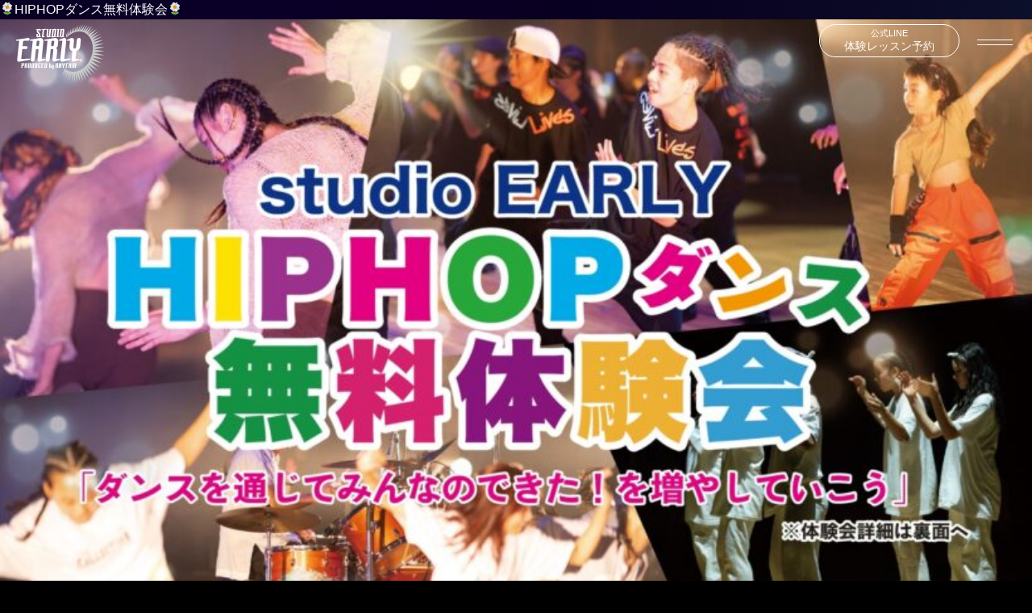

--- FILE ---
content_type: text/html; charset=UTF-8
request_url: https://dance.studioearly.com/tag/%E4%BD%93%E9%A8%93%E4%BC%9A/
body_size: 12148
content:
<!DOCTYPE html>
<!--[if lt IE 7 ]> <html class="ie6"> <![endif]-->
<!--[if IE 7 ]> <html class="ie7"> <![endif]-->
<!--[if IE 8 ]> <html class="ie8"> <![endif]-->
<!--[if IE 9 ]> <html class="ie9"> <![endif]-->
<!--[if (gt IE 9)|!(IE)]><!--> <html lang="ja"> <!--<![endif]-->
<head>

<!-- Google Tag Manager -->
<script>(function(w,d,s,l,i){w[l]=w[l]||[];w[l].push({'gtm.start':
new Date().getTime(),event:'gtm.js'});var f=d.getElementsByTagName(s)[0],
j=d.createElement(s),dl=l!='dataLayer'?'&l='+l:'';j.async=true;j.src=
'https://www.googletagmanager.com/gtm.js?id='+i+dl;f.parentNode.insertBefore(j,f);
})(window,document,'script','dataLayer','GTM-T97ZFC3');</script>
<!-- End Google Tag Manager -->

<meta charset="utf-8">
<meta http-equiv="X-UA-Compatible" content="IE=edge">
<meta name="viewport" content="width=device-width, initial-scale=1">



<link href="https://dance.studioearly.com/cms/wp-content/themes/studioearlydance/css/common.css" rel="stylesheet">
<link href="https://dance.studioearly.com/cms/wp-content/themes/studioearlydance/css/style.css?241019" rel="stylesheet">
<link href="https://dance.studioearly.com/cms/wp-content/themes/studioearlydance/css/spmenu.css" rel="stylesheet">
<link href="https://dance.studioearly.com/cms/wp-content/themes/studioearlydance/css/slick.css" rel="stylesheet">
<link href="https://dance.studioearly.com/cms/wp-content/themes/studioearlydance/css/slick-theme.css" rel="stylesheet">

<link rel="preconnect" href="https://fonts.googleapis.com">
<link rel="preconnect" href="https://fonts.gstatic.com" crossorigin>
<link href="https://fonts.googleapis.com/css2?family=Fjalla+One&family=Noto+Sans+JP:wght@400;500;700&family=Roboto:wght@400;500&display=swap" rel="stylesheet">


<meta name='robots' content='index, follow, max-image-preview:large, max-snippet:-1, max-video-preview:-1' />

	<!-- This site is optimized with the Yoast SEO plugin v20.0 - https://yoast.com/wordpress/plugins/seo/ -->
	<title>体験会 アーカイブ | studio EARLY | 三重県伊勢市ダンススタジオ</title>
	<link rel="canonical" href="https://dance.studioearly.com/tag/体験会/" />
	<meta property="og:locale" content="ja_JP" />
	<meta property="og:type" content="article" />
	<meta property="og:title" content="体験会 アーカイブ | studio EARLY | 三重県伊勢市ダンススタジオ" />
	<meta property="og:url" content="https://dance.studioearly.com/tag/体験会/" />
	<meta property="og:site_name" content="studio EARLY | 三重県伊勢市ダンススタジオ" />
	<meta property="og:image" content="https://dance.studioearly.com/cms/wp-content/uploads/2023/01/ogp.jpg" />
	<meta property="og:image:width" content="1800" />
	<meta property="og:image:height" content="945" />
	<meta property="og:image:type" content="image/jpeg" />
	<meta name="twitter:card" content="summary_large_image" />
	<script type="application/ld+json" class="yoast-schema-graph">{"@context":"https://schema.org","@graph":[{"@type":"CollectionPage","@id":"https://dance.studioearly.com/tag/%e4%bd%93%e9%a8%93%e4%bc%9a/","url":"https://dance.studioearly.com/tag/%e4%bd%93%e9%a8%93%e4%bc%9a/","name":"体験会 アーカイブ | studio EARLY | 三重県伊勢市ダンススタジオ","isPartOf":{"@id":"https://dance.studioearly.com/#website"},"primaryImageOfPage":{"@id":"https://dance.studioearly.com/tag/%e4%bd%93%e9%a8%93%e4%bc%9a/#primaryimage"},"image":{"@id":"https://dance.studioearly.com/tag/%e4%bd%93%e9%a8%93%e4%bc%9a/#primaryimage"},"thumbnailUrl":"https://dance.studioearly.com/cms/wp-content/uploads/2024/02/IMG_2948.jpg","breadcrumb":{"@id":"https://dance.studioearly.com/tag/%e4%bd%93%e9%a8%93%e4%bc%9a/#breadcrumb"},"inLanguage":"ja"},{"@type":"ImageObject","inLanguage":"ja","@id":"https://dance.studioearly.com/tag/%e4%bd%93%e9%a8%93%e4%bc%9a/#primaryimage","url":"https://dance.studioearly.com/cms/wp-content/uploads/2024/02/IMG_2948.jpg","contentUrl":"https://dance.studioearly.com/cms/wp-content/uploads/2024/02/IMG_2948.jpg","width":1832,"height":2289},{"@type":"BreadcrumbList","@id":"https://dance.studioearly.com/tag/%e4%bd%93%e9%a8%93%e4%bc%9a/#breadcrumb","itemListElement":[{"@type":"ListItem","position":1,"name":"ホーム","item":"https://dance.studioearly.com/"},{"@type":"ListItem","position":2,"name":"体験会"}]},{"@type":"WebSite","@id":"https://dance.studioearly.com/#website","url":"https://dance.studioearly.com/","name":"studio EARLY | 三重県伊勢市ダンススタジオ","description":"","publisher":{"@id":"https://dance.studioearly.com/#organization"},"potentialAction":[{"@type":"SearchAction","target":{"@type":"EntryPoint","urlTemplate":"https://dance.studioearly.com/?s={search_term_string}"},"query-input":"required name=search_term_string"}],"inLanguage":"ja"},{"@type":"Organization","@id":"https://dance.studioearly.com/#organization","name":"studio EARLY | 三重県伊勢市ダンススタジオ","url":"https://dance.studioearly.com/","logo":{"@type":"ImageObject","inLanguage":"ja","@id":"https://dance.studioearly.com/#/schema/logo/image/","url":"https://dance.studioearly.com/cms/wp-content/uploads/2023/01/ogp.jpg","contentUrl":"https://dance.studioearly.com/cms/wp-content/uploads/2023/01/ogp.jpg","width":1800,"height":945,"caption":"studio EARLY | 三重県伊勢市ダンススタジオ"},"image":{"@id":"https://dance.studioearly.com/#/schema/logo/image/"},"sameAs":["https://www.facebook.com/profile.php?id=100063703175701"]}]}</script>
	<!-- / Yoast SEO plugin. -->


<link rel='dns-prefetch' href='//ajax.googleapis.com' />
<link rel="alternate" type="application/rss+xml" title="studio EARLY | 三重県伊勢市ダンススタジオ &raquo; 体験会 タグのフィード" href="https://dance.studioearly.com/tag/%e4%bd%93%e9%a8%93%e4%bc%9a/feed/" />
		<!-- This site uses the Google Analytics by MonsterInsights plugin v8.12.1 - Using Analytics tracking - https://www.monsterinsights.com/ -->
							<script
				src="//www.googletagmanager.com/gtag/js?id=UA-142473146-1"  data-cfasync="false" data-wpfc-render="false" type="text/javascript" async></script>
			<script data-cfasync="false" data-wpfc-render="false" type="text/javascript">
				var mi_version = '8.12.1';
				var mi_track_user = true;
				var mi_no_track_reason = '';
				
								var disableStrs = [
															'ga-disable-UA-142473146-1',
									];

				/* Function to detect opted out users */
				function __gtagTrackerIsOptedOut() {
					for (var index = 0; index < disableStrs.length; index++) {
						if (document.cookie.indexOf(disableStrs[index] + '=true') > -1) {
							return true;
						}
					}

					return false;
				}

				/* Disable tracking if the opt-out cookie exists. */
				if (__gtagTrackerIsOptedOut()) {
					for (var index = 0; index < disableStrs.length; index++) {
						window[disableStrs[index]] = true;
					}
				}

				/* Opt-out function */
				function __gtagTrackerOptout() {
					for (var index = 0; index < disableStrs.length; index++) {
						document.cookie = disableStrs[index] + '=true; expires=Thu, 31 Dec 2099 23:59:59 UTC; path=/';
						window[disableStrs[index]] = true;
					}
				}

				if ('undefined' === typeof gaOptout) {
					function gaOptout() {
						__gtagTrackerOptout();
					}
				}
								window.dataLayer = window.dataLayer || [];

				window.MonsterInsightsDualTracker = {
					helpers: {},
					trackers: {},
				};
				if (mi_track_user) {
					function __gtagDataLayer() {
						dataLayer.push(arguments);
					}

					function __gtagTracker(type, name, parameters) {
						if (!parameters) {
							parameters = {};
						}

						if (parameters.send_to) {
							__gtagDataLayer.apply(null, arguments);
							return;
						}

						if (type === 'event') {
							
														parameters.send_to = monsterinsights_frontend.ua;
							__gtagDataLayer(type, name, parameters);
													} else {
							__gtagDataLayer.apply(null, arguments);
						}
					}

					__gtagTracker('js', new Date());
					__gtagTracker('set', {
						'developer_id.dZGIzZG': true,
											});
															__gtagTracker('config', 'UA-142473146-1', {"forceSSL":"true","link_attribution":"true"} );
										window.gtag = __gtagTracker;										(function () {
						/* https://developers.google.com/analytics/devguides/collection/analyticsjs/ */
						/* ga and __gaTracker compatibility shim. */
						var noopfn = function () {
							return null;
						};
						var newtracker = function () {
							return new Tracker();
						};
						var Tracker = function () {
							return null;
						};
						var p = Tracker.prototype;
						p.get = noopfn;
						p.set = noopfn;
						p.send = function () {
							var args = Array.prototype.slice.call(arguments);
							args.unshift('send');
							__gaTracker.apply(null, args);
						};
						var __gaTracker = function () {
							var len = arguments.length;
							if (len === 0) {
								return;
							}
							var f = arguments[len - 1];
							if (typeof f !== 'object' || f === null || typeof f.hitCallback !== 'function') {
								if ('send' === arguments[0]) {
									var hitConverted, hitObject = false, action;
									if ('event' === arguments[1]) {
										if ('undefined' !== typeof arguments[3]) {
											hitObject = {
												'eventAction': arguments[3],
												'eventCategory': arguments[2],
												'eventLabel': arguments[4],
												'value': arguments[5] ? arguments[5] : 1,
											}
										}
									}
									if ('pageview' === arguments[1]) {
										if ('undefined' !== typeof arguments[2]) {
											hitObject = {
												'eventAction': 'page_view',
												'page_path': arguments[2],
											}
										}
									}
									if (typeof arguments[2] === 'object') {
										hitObject = arguments[2];
									}
									if (typeof arguments[5] === 'object') {
										Object.assign(hitObject, arguments[5]);
									}
									if ('undefined' !== typeof arguments[1].hitType) {
										hitObject = arguments[1];
										if ('pageview' === hitObject.hitType) {
											hitObject.eventAction = 'page_view';
										}
									}
									if (hitObject) {
										action = 'timing' === arguments[1].hitType ? 'timing_complete' : hitObject.eventAction;
										hitConverted = mapArgs(hitObject);
										__gtagTracker('event', action, hitConverted);
									}
								}
								return;
							}

							function mapArgs(args) {
								var arg, hit = {};
								var gaMap = {
									'eventCategory': 'event_category',
									'eventAction': 'event_action',
									'eventLabel': 'event_label',
									'eventValue': 'event_value',
									'nonInteraction': 'non_interaction',
									'timingCategory': 'event_category',
									'timingVar': 'name',
									'timingValue': 'value',
									'timingLabel': 'event_label',
									'page': 'page_path',
									'location': 'page_location',
									'title': 'page_title',
								};
								for (arg in args) {
																		if (!(!args.hasOwnProperty(arg) || !gaMap.hasOwnProperty(arg))) {
										hit[gaMap[arg]] = args[arg];
									} else {
										hit[arg] = args[arg];
									}
								}
								return hit;
							}

							try {
								f.hitCallback();
							} catch (ex) {
							}
						};
						__gaTracker.create = newtracker;
						__gaTracker.getByName = newtracker;
						__gaTracker.getAll = function () {
							return [];
						};
						__gaTracker.remove = noopfn;
						__gaTracker.loaded = true;
						window['__gaTracker'] = __gaTracker;
					})();
									} else {
										console.log("");
					(function () {
						function __gtagTracker() {
							return null;
						}

						window['__gtagTracker'] = __gtagTracker;
						window['gtag'] = __gtagTracker;
					})();
									}
			</script>
				<!-- / Google Analytics by MonsterInsights -->
		<script type="text/javascript">
window._wpemojiSettings = {"baseUrl":"https:\/\/s.w.org\/images\/core\/emoji\/14.0.0\/72x72\/","ext":".png","svgUrl":"https:\/\/s.w.org\/images\/core\/emoji\/14.0.0\/svg\/","svgExt":".svg","source":{"concatemoji":"https:\/\/dance.studioearly.com\/cms\/wp-includes\/js\/wp-emoji-release.min.js?ver=6.1.9"}};
/*! This file is auto-generated */
!function(e,a,t){var n,r,o,i=a.createElement("canvas"),p=i.getContext&&i.getContext("2d");function s(e,t){var a=String.fromCharCode,e=(p.clearRect(0,0,i.width,i.height),p.fillText(a.apply(this,e),0,0),i.toDataURL());return p.clearRect(0,0,i.width,i.height),p.fillText(a.apply(this,t),0,0),e===i.toDataURL()}function c(e){var t=a.createElement("script");t.src=e,t.defer=t.type="text/javascript",a.getElementsByTagName("head")[0].appendChild(t)}for(o=Array("flag","emoji"),t.supports={everything:!0,everythingExceptFlag:!0},r=0;r<o.length;r++)t.supports[o[r]]=function(e){if(p&&p.fillText)switch(p.textBaseline="top",p.font="600 32px Arial",e){case"flag":return s([127987,65039,8205,9895,65039],[127987,65039,8203,9895,65039])?!1:!s([55356,56826,55356,56819],[55356,56826,8203,55356,56819])&&!s([55356,57332,56128,56423,56128,56418,56128,56421,56128,56430,56128,56423,56128,56447],[55356,57332,8203,56128,56423,8203,56128,56418,8203,56128,56421,8203,56128,56430,8203,56128,56423,8203,56128,56447]);case"emoji":return!s([129777,127995,8205,129778,127999],[129777,127995,8203,129778,127999])}return!1}(o[r]),t.supports.everything=t.supports.everything&&t.supports[o[r]],"flag"!==o[r]&&(t.supports.everythingExceptFlag=t.supports.everythingExceptFlag&&t.supports[o[r]]);t.supports.everythingExceptFlag=t.supports.everythingExceptFlag&&!t.supports.flag,t.DOMReady=!1,t.readyCallback=function(){t.DOMReady=!0},t.supports.everything||(n=function(){t.readyCallback()},a.addEventListener?(a.addEventListener("DOMContentLoaded",n,!1),e.addEventListener("load",n,!1)):(e.attachEvent("onload",n),a.attachEvent("onreadystatechange",function(){"complete"===a.readyState&&t.readyCallback()})),(e=t.source||{}).concatemoji?c(e.concatemoji):e.wpemoji&&e.twemoji&&(c(e.twemoji),c(e.wpemoji)))}(window,document,window._wpemojiSettings);
</script>
<style type="text/css">
img.wp-smiley,
img.emoji {
	display: inline !important;
	border: none !important;
	box-shadow: none !important;
	height: 1em !important;
	width: 1em !important;
	margin: 0 0.07em !important;
	vertical-align: -0.1em !important;
	background: none !important;
	padding: 0 !important;
}
</style>
	<link rel='stylesheet' id='sbi_styles-css' href='https://dance.studioearly.com/cms/wp-content/plugins/instagram-feed/css/sbi-styles.min.css?ver=6.8.0' type='text/css' media='all' />
<link rel='stylesheet' id='wp-block-library-css' href='https://dance.studioearly.com/cms/wp-includes/css/dist/block-library/style.min.css?ver=6.1.9' type='text/css' media='all' />
<link rel='stylesheet' id='classic-theme-styles-css' href='https://dance.studioearly.com/cms/wp-includes/css/classic-themes.min.css?ver=1' type='text/css' media='all' />
<style id='global-styles-inline-css' type='text/css'>
body{--wp--preset--color--black: #000000;--wp--preset--color--cyan-bluish-gray: #abb8c3;--wp--preset--color--white: #ffffff;--wp--preset--color--pale-pink: #f78da7;--wp--preset--color--vivid-red: #cf2e2e;--wp--preset--color--luminous-vivid-orange: #ff6900;--wp--preset--color--luminous-vivid-amber: #fcb900;--wp--preset--color--light-green-cyan: #7bdcb5;--wp--preset--color--vivid-green-cyan: #00d084;--wp--preset--color--pale-cyan-blue: #8ed1fc;--wp--preset--color--vivid-cyan-blue: #0693e3;--wp--preset--color--vivid-purple: #9b51e0;--wp--preset--gradient--vivid-cyan-blue-to-vivid-purple: linear-gradient(135deg,rgba(6,147,227,1) 0%,rgb(155,81,224) 100%);--wp--preset--gradient--light-green-cyan-to-vivid-green-cyan: linear-gradient(135deg,rgb(122,220,180) 0%,rgb(0,208,130) 100%);--wp--preset--gradient--luminous-vivid-amber-to-luminous-vivid-orange: linear-gradient(135deg,rgba(252,185,0,1) 0%,rgba(255,105,0,1) 100%);--wp--preset--gradient--luminous-vivid-orange-to-vivid-red: linear-gradient(135deg,rgba(255,105,0,1) 0%,rgb(207,46,46) 100%);--wp--preset--gradient--very-light-gray-to-cyan-bluish-gray: linear-gradient(135deg,rgb(238,238,238) 0%,rgb(169,184,195) 100%);--wp--preset--gradient--cool-to-warm-spectrum: linear-gradient(135deg,rgb(74,234,220) 0%,rgb(151,120,209) 20%,rgb(207,42,186) 40%,rgb(238,44,130) 60%,rgb(251,105,98) 80%,rgb(254,248,76) 100%);--wp--preset--gradient--blush-light-purple: linear-gradient(135deg,rgb(255,206,236) 0%,rgb(152,150,240) 100%);--wp--preset--gradient--blush-bordeaux: linear-gradient(135deg,rgb(254,205,165) 0%,rgb(254,45,45) 50%,rgb(107,0,62) 100%);--wp--preset--gradient--luminous-dusk: linear-gradient(135deg,rgb(255,203,112) 0%,rgb(199,81,192) 50%,rgb(65,88,208) 100%);--wp--preset--gradient--pale-ocean: linear-gradient(135deg,rgb(255,245,203) 0%,rgb(182,227,212) 50%,rgb(51,167,181) 100%);--wp--preset--gradient--electric-grass: linear-gradient(135deg,rgb(202,248,128) 0%,rgb(113,206,126) 100%);--wp--preset--gradient--midnight: linear-gradient(135deg,rgb(2,3,129) 0%,rgb(40,116,252) 100%);--wp--preset--duotone--dark-grayscale: url('#wp-duotone-dark-grayscale');--wp--preset--duotone--grayscale: url('#wp-duotone-grayscale');--wp--preset--duotone--purple-yellow: url('#wp-duotone-purple-yellow');--wp--preset--duotone--blue-red: url('#wp-duotone-blue-red');--wp--preset--duotone--midnight: url('#wp-duotone-midnight');--wp--preset--duotone--magenta-yellow: url('#wp-duotone-magenta-yellow');--wp--preset--duotone--purple-green: url('#wp-duotone-purple-green');--wp--preset--duotone--blue-orange: url('#wp-duotone-blue-orange');--wp--preset--font-size--small: 13px;--wp--preset--font-size--medium: 20px;--wp--preset--font-size--large: 36px;--wp--preset--font-size--x-large: 42px;--wp--preset--spacing--20: 0.44rem;--wp--preset--spacing--30: 0.67rem;--wp--preset--spacing--40: 1rem;--wp--preset--spacing--50: 1.5rem;--wp--preset--spacing--60: 2.25rem;--wp--preset--spacing--70: 3.38rem;--wp--preset--spacing--80: 5.06rem;}:where(.is-layout-flex){gap: 0.5em;}body .is-layout-flow > .alignleft{float: left;margin-inline-start: 0;margin-inline-end: 2em;}body .is-layout-flow > .alignright{float: right;margin-inline-start: 2em;margin-inline-end: 0;}body .is-layout-flow > .aligncenter{margin-left: auto !important;margin-right: auto !important;}body .is-layout-constrained > .alignleft{float: left;margin-inline-start: 0;margin-inline-end: 2em;}body .is-layout-constrained > .alignright{float: right;margin-inline-start: 2em;margin-inline-end: 0;}body .is-layout-constrained > .aligncenter{margin-left: auto !important;margin-right: auto !important;}body .is-layout-constrained > :where(:not(.alignleft):not(.alignright):not(.alignfull)){max-width: var(--wp--style--global--content-size);margin-left: auto !important;margin-right: auto !important;}body .is-layout-constrained > .alignwide{max-width: var(--wp--style--global--wide-size);}body .is-layout-flex{display: flex;}body .is-layout-flex{flex-wrap: wrap;align-items: center;}body .is-layout-flex > *{margin: 0;}:where(.wp-block-columns.is-layout-flex){gap: 2em;}.has-black-color{color: var(--wp--preset--color--black) !important;}.has-cyan-bluish-gray-color{color: var(--wp--preset--color--cyan-bluish-gray) !important;}.has-white-color{color: var(--wp--preset--color--white) !important;}.has-pale-pink-color{color: var(--wp--preset--color--pale-pink) !important;}.has-vivid-red-color{color: var(--wp--preset--color--vivid-red) !important;}.has-luminous-vivid-orange-color{color: var(--wp--preset--color--luminous-vivid-orange) !important;}.has-luminous-vivid-amber-color{color: var(--wp--preset--color--luminous-vivid-amber) !important;}.has-light-green-cyan-color{color: var(--wp--preset--color--light-green-cyan) !important;}.has-vivid-green-cyan-color{color: var(--wp--preset--color--vivid-green-cyan) !important;}.has-pale-cyan-blue-color{color: var(--wp--preset--color--pale-cyan-blue) !important;}.has-vivid-cyan-blue-color{color: var(--wp--preset--color--vivid-cyan-blue) !important;}.has-vivid-purple-color{color: var(--wp--preset--color--vivid-purple) !important;}.has-black-background-color{background-color: var(--wp--preset--color--black) !important;}.has-cyan-bluish-gray-background-color{background-color: var(--wp--preset--color--cyan-bluish-gray) !important;}.has-white-background-color{background-color: var(--wp--preset--color--white) !important;}.has-pale-pink-background-color{background-color: var(--wp--preset--color--pale-pink) !important;}.has-vivid-red-background-color{background-color: var(--wp--preset--color--vivid-red) !important;}.has-luminous-vivid-orange-background-color{background-color: var(--wp--preset--color--luminous-vivid-orange) !important;}.has-luminous-vivid-amber-background-color{background-color: var(--wp--preset--color--luminous-vivid-amber) !important;}.has-light-green-cyan-background-color{background-color: var(--wp--preset--color--light-green-cyan) !important;}.has-vivid-green-cyan-background-color{background-color: var(--wp--preset--color--vivid-green-cyan) !important;}.has-pale-cyan-blue-background-color{background-color: var(--wp--preset--color--pale-cyan-blue) !important;}.has-vivid-cyan-blue-background-color{background-color: var(--wp--preset--color--vivid-cyan-blue) !important;}.has-vivid-purple-background-color{background-color: var(--wp--preset--color--vivid-purple) !important;}.has-black-border-color{border-color: var(--wp--preset--color--black) !important;}.has-cyan-bluish-gray-border-color{border-color: var(--wp--preset--color--cyan-bluish-gray) !important;}.has-white-border-color{border-color: var(--wp--preset--color--white) !important;}.has-pale-pink-border-color{border-color: var(--wp--preset--color--pale-pink) !important;}.has-vivid-red-border-color{border-color: var(--wp--preset--color--vivid-red) !important;}.has-luminous-vivid-orange-border-color{border-color: var(--wp--preset--color--luminous-vivid-orange) !important;}.has-luminous-vivid-amber-border-color{border-color: var(--wp--preset--color--luminous-vivid-amber) !important;}.has-light-green-cyan-border-color{border-color: var(--wp--preset--color--light-green-cyan) !important;}.has-vivid-green-cyan-border-color{border-color: var(--wp--preset--color--vivid-green-cyan) !important;}.has-pale-cyan-blue-border-color{border-color: var(--wp--preset--color--pale-cyan-blue) !important;}.has-vivid-cyan-blue-border-color{border-color: var(--wp--preset--color--vivid-cyan-blue) !important;}.has-vivid-purple-border-color{border-color: var(--wp--preset--color--vivid-purple) !important;}.has-vivid-cyan-blue-to-vivid-purple-gradient-background{background: var(--wp--preset--gradient--vivid-cyan-blue-to-vivid-purple) !important;}.has-light-green-cyan-to-vivid-green-cyan-gradient-background{background: var(--wp--preset--gradient--light-green-cyan-to-vivid-green-cyan) !important;}.has-luminous-vivid-amber-to-luminous-vivid-orange-gradient-background{background: var(--wp--preset--gradient--luminous-vivid-amber-to-luminous-vivid-orange) !important;}.has-luminous-vivid-orange-to-vivid-red-gradient-background{background: var(--wp--preset--gradient--luminous-vivid-orange-to-vivid-red) !important;}.has-very-light-gray-to-cyan-bluish-gray-gradient-background{background: var(--wp--preset--gradient--very-light-gray-to-cyan-bluish-gray) !important;}.has-cool-to-warm-spectrum-gradient-background{background: var(--wp--preset--gradient--cool-to-warm-spectrum) !important;}.has-blush-light-purple-gradient-background{background: var(--wp--preset--gradient--blush-light-purple) !important;}.has-blush-bordeaux-gradient-background{background: var(--wp--preset--gradient--blush-bordeaux) !important;}.has-luminous-dusk-gradient-background{background: var(--wp--preset--gradient--luminous-dusk) !important;}.has-pale-ocean-gradient-background{background: var(--wp--preset--gradient--pale-ocean) !important;}.has-electric-grass-gradient-background{background: var(--wp--preset--gradient--electric-grass) !important;}.has-midnight-gradient-background{background: var(--wp--preset--gradient--midnight) !important;}.has-small-font-size{font-size: var(--wp--preset--font-size--small) !important;}.has-medium-font-size{font-size: var(--wp--preset--font-size--medium) !important;}.has-large-font-size{font-size: var(--wp--preset--font-size--large) !important;}.has-x-large-font-size{font-size: var(--wp--preset--font-size--x-large) !important;}
.wp-block-navigation a:where(:not(.wp-element-button)){color: inherit;}
:where(.wp-block-columns.is-layout-flex){gap: 2em;}
.wp-block-pullquote{font-size: 1.5em;line-height: 1.6;}
</style>
<script type='text/javascript' src='https://ajax.googleapis.com/ajax/libs/jquery/3.3.1/jquery.min.js?ver=3.3.1' id='jquery-js'></script>
<script type='text/javascript' src='https://dance.studioearly.com/cms/wp-content/plugins/google-analytics-for-wordpress/assets/js/frontend-gtag.min.js?ver=8.12.1' id='monsterinsights-frontend-script-js'></script>
<script data-cfasync="false" data-wpfc-render="false" type="text/javascript" id='monsterinsights-frontend-script-js-extra'>/* <![CDATA[ */
var monsterinsights_frontend = {"js_events_tracking":"true","download_extensions":"doc,pdf,ppt,zip,xls,docx,pptx,xlsx","inbound_paths":"[{\"path\":\"\\\/go\\\/\",\"label\":\"affiliate\"},{\"path\":\"\\\/recommend\\\/\",\"label\":\"affiliate\"}]","home_url":"https:\/\/dance.studioearly.com","hash_tracking":"false","ua":"UA-142473146-1","v4_id":""};/* ]]> */
</script>
<link rel="https://api.w.org/" href="https://dance.studioearly.com/wp-json/" /><link rel="alternate" type="application/json" href="https://dance.studioearly.com/wp-json/wp/v2/tags/47" /><link rel="EditURI" type="application/rsd+xml" title="RSD" href="https://dance.studioearly.com/cms/xmlrpc.php?rsd" />
<link rel="wlwmanifest" type="application/wlwmanifest+xml" href="https://dance.studioearly.com/cms/wp-includes/wlwmanifest.xml" />
<meta name="generator" content="WordPress 6.1.9" />
<link rel="icon" href="https://dance.studioearly.com/cms/wp-content/uploads/2023/01/cropped-favicon-32x32.png" sizes="32x32" />
<link rel="icon" href="https://dance.studioearly.com/cms/wp-content/uploads/2023/01/cropped-favicon-192x192.png" sizes="192x192" />
<link rel="apple-touch-icon" href="https://dance.studioearly.com/cms/wp-content/uploads/2023/01/cropped-favicon-180x180.png" />
<meta name="msapplication-TileImage" content="https://dance.studioearly.com/cms/wp-content/uploads/2023/01/cropped-favicon-270x270.png" />
</head>
<body class="archive tag tag-47">
<!-- Google Tag Manager (noscript) -->
<noscript><iframe src="https://www.googletagmanager.com/ns.html?id=GTM-T97ZFC3"
height="0" width="0" style="display:none;visibility:hidden"></iframe></noscript>
<!-- End Google Tag Manager (noscript) -->
    <header>
        <div class="header_inner flex">
            <div class="logo">
                <h1><a href="https://dance.studioearly.com">
                    <img src="https://dance.studioearly.com/cms/wp-content/themes/studioearlydance/img/top/logo_w.svg" alt="studio EARLY スタジオアーリー ダンス | 伊勢から全国へ">
                </a></h1>
            </div>
            <div class="pc_nav">
                <ul class="flex">
                    <li><a href="https://dance.studioearly.com/about/">studio EARLYとは</a></li>
                    <li><a href="https://dance.studioearly.com/news/">NEWS</a></li>
                    <li><a href="https://dance.studioearly.com/instructor/">インストラクター</a></li>
                    <li><a href="https://dance.studioearly.com/schedule/">レッスンスケジュール</a></li>
                    <li><a href="https://dance.studioearly.com/rentalstudio/">スタジオ紹介</a></li>
                    <li><a href="https://dance.studioearly.com/lesson/">クラス・料金</a></li>
                    <li><a href="https://dance.studioearly.com/move-class/">移動レッスン</a></li>
                    <li><a href="https://dance.studioearly.com/online/">ONLINE SHOP</a></li>
                    <li><a href="https://dance.studioearly.com/contact/">お問い合わせ</a></li>
                    <li class="taiken_nav"><a href="https://line.me/R/ti/p/@488mdxid" target="_blank"><small>公式LINE</small>体験レッスン予約</a></li>
                </ul>
            </div>
            <div class="front_menu">
                <div class="front_menu_bg"></div>
                <div class="drawer_button_area">
                    <button type="button" class="drawer_button">
                        <span class="frontmenu_bar"></span>
                        <span class="frontmenu_bar"></span>
                    </button>
                </div>
                <nav class="drawer_nav_wrapper">
                    <div class="logo_nav">
                        <a href="https://dance.studioearly.com">
                            <img src="https://dance.studioearly.com/cms/wp-content/themes/studioearlydance/img/top/logo_w.svg" alt="studio EARLY スタジオアーリー ダンス | 伊勢から全国へ">
                        </a>
                    </div>
                    <div class="nav_area">
                        <ul class="nav_list">
                            <li><a href="https://dance.studioearly.com/about/">studio EARLYとは</a></li>
                            <li><a href="https://dance.studioearly.com/news/">NEWS</a></li>
                            <li><a href="https://dance.studioearly.com/instructor/">インストラクター</a></li>
                            <li><a href="https://dance.studioearly.com/schedule/">レッスンスケジュール</a></li>
                            <li><a href="https://dance.studioearly.com/rentalstudio/">スタジオ紹介</a></li>
                        </ul>
                        <ul class="nav_list">
                            <li><a href="https://dance.studioearly.com/lesson/">クラス・料金</a>
                            </li>
                            <li><a href="https://dance.studioearly.com/move-class/">移動レッスン</a></li>
                            <li><a href="https://dance.studioearly.com/online/">ONLINE SHOP</a></li>
                            <li><a href="https://dance.studioearly.com/contact/">お問い合わせ</a></li>
                            <li><a href="https://line.me/R/ti/p/@488mdxid" target="_blank">体験レッスン予約</a></li>
                        </ul>
                    </div><!-- nav_area -->
                    <div class="nav_sns">
                        <p>&copy; 2022 <a href="https://dance.studioearly.com/">studio Early</a></p>
                    </div>
                </nav>
            </div>
        </div>
    </header>


	<div class="sub_inner content">
		<h1>🌼HIPHOPダンス無料体験会🌼</h1>
		
<figure class="is-layout-flex wp-block-gallery-1 wp-block-gallery has-nested-images columns-default is-cropped">
<figure class="wp-block-image size-large"><img decoding="async" width="820" height="1024" data-id="3426"  src="https://dance.studioearly.com/cms/wp-content/uploads/2024/02/IMG_2948-820x1024.jpg" alt="" class="wp-image-3426" srcset="https://dance.studioearly.com/cms/wp-content/uploads/2024/02/IMG_2948-820x1024.jpg 820w, https://dance.studioearly.com/cms/wp-content/uploads/2024/02/IMG_2948-240x300.jpg 240w, https://dance.studioearly.com/cms/wp-content/uploads/2024/02/IMG_2948-768x960.jpg 768w, https://dance.studioearly.com/cms/wp-content/uploads/2024/02/IMG_2948-1229x1536.jpg 1229w, https://dance.studioearly.com/cms/wp-content/uploads/2024/02/IMG_2948-1639x2048.jpg 1639w, https://dance.studioearly.com/cms/wp-content/uploads/2024/02/IMG_2948.jpg 1832w" sizes="(max-width: 820px) 100vw, 820px" /></figure>
</figure>



<figure class="wp-block-image size-large"><img decoding="async" loading="lazy" width="820" height="1024" src="https://dance.studioearly.com/cms/wp-content/uploads/2024/02/IMG_2949-820x1024.jpg" alt="" class="wp-image-3427" srcset="https://dance.studioearly.com/cms/wp-content/uploads/2024/02/IMG_2949-820x1024.jpg 820w, https://dance.studioearly.com/cms/wp-content/uploads/2024/02/IMG_2949-240x300.jpg 240w, https://dance.studioearly.com/cms/wp-content/uploads/2024/02/IMG_2949-768x960.jpg 768w, https://dance.studioearly.com/cms/wp-content/uploads/2024/02/IMG_2949-1229x1536.jpg 1229w, https://dance.studioearly.com/cms/wp-content/uploads/2024/02/IMG_2949-1639x2048.jpg 1639w, https://dance.studioearly.com/cms/wp-content/uploads/2024/02/IMG_2949.jpg 1832w" sizes="(max-width: 820px) 100vw, 820px" /></figure>



<figure class="is-layout-flex wp-block-gallery-3 wp-block-gallery has-nested-images columns-default is-cropped">
<figure class="wp-block-image size-large"><img decoding="async" loading="lazy" width="819" height="1024" data-id="3428"  src="https://dance.studioearly.com/cms/wp-content/uploads/2024/02/IMG_2947-2-819x1024.jpg" alt="" class="wp-image-3428" srcset="https://dance.studioearly.com/cms/wp-content/uploads/2024/02/IMG_2947-2-819x1024.jpg 819w, https://dance.studioearly.com/cms/wp-content/uploads/2024/02/IMG_2947-2-240x300.jpg 240w, https://dance.studioearly.com/cms/wp-content/uploads/2024/02/IMG_2947-2-768x960.jpg 768w, https://dance.studioearly.com/cms/wp-content/uploads/2024/02/IMG_2947-2-1229x1536.jpg 1229w, https://dance.studioearly.com/cms/wp-content/uploads/2024/02/IMG_2947-2-1639x2048.jpg 1639w, https://dance.studioearly.com/cms/wp-content/uploads/2024/02/IMG_2947-2-scaled.jpg 2048w" sizes="(max-width: 819px) 100vw, 819px" /></figure>
</figure>



<p><br>今年は、【移動レッスン】三重県内10会場に加え、伊勢市にある【本校・駅前校】でも開催致します📣</p>



<p>『ダンスがしたい！』<br>『ダンスに興味がある！』<br>『踊ることが好き！』</p>



<p>でもなかなかスタジオに通うことができない…<br>そんな子ども達のために…！</p>



<p>studioEARLYのダンスインストラクターがあなたの街へ行き、ダンスの楽しさを伝えに行きます💪🏻🌈<br>この機会にぜひお越しください✨</p>



<p>▫️▫️▫️▫️▫️▫️▫️▫️▫️▫️▫️▫️▫️▫️<br>🔹お申込み方法🔹<br>公式LINEをご登録後、下記の①～⑧を記載のうえメッセージを送信してください。</p>



<p>studio EARLY公式ライン▼<br><a href="https://lin.ee/lAxjn9i">https://lin.ee/lAxjn9i</a><br>ID→@488mdxid</p>



<p>①【移動レッスン】会場名 / クラス名<br>　【本校・駅前校】インストラクター名 / クラス名　<br>②日程<br>③受講者様のお名前<br>④ふりがな<br>⑤学年(4月からの新学期時の学年をご記入ください)<br>⑥性別<br>⑦学校名(園名)<br>⑧電話番号(ハイフンなし)</p>



<p>studio EARLY公式ライン▼<br><a href="https://lin.ee/lAxjn9i">https://lin.ee/lAxjn9i</a><br>ID→@488mdxid</p>
	</div>


	<div class="sub_inner content">
		<h1>入会金無料！</h1>
		<p><a href="http://dance.studioearly.com/cms/2022/03/16/post-2325/attachment-0/" rel="attachment wp-att-2327"><img decoding="async" loading="lazy" class="alignnone size-full wp-image-2327" src="http://dance.studioearly.com/cms/wp-content/uploads/2022/03/無料体験会　入会金無料-041-scaled.jpg" alt="" width="2274" height="2560" srcset="https://dance.studioearly.com/cms/wp-content/uploads/2022/03/無料体験会　入会金無料-041-scaled.jpg 2274w, https://dance.studioearly.com/cms/wp-content/uploads/2022/03/無料体験会　入会金無料-041-267x300.jpg 267w, https://dance.studioearly.com/cms/wp-content/uploads/2022/03/無料体験会　入会金無料-041-910x1024.jpg 910w, https://dance.studioearly.com/cms/wp-content/uploads/2022/03/無料体験会　入会金無料-041-768x865.jpg 768w, https://dance.studioearly.com/cms/wp-content/uploads/2022/03/無料体験会　入会金無料-041-1365x1536.jpg 1365w, https://dance.studioearly.com/cms/wp-content/uploads/2022/03/無料体験会　入会金無料-041-1819x2048.jpg 1819w, https://dance.studioearly.com/cms/wp-content/uploads/2022/03/無料体験会　入会金無料-041-284x320.jpg 284w, https://dance.studioearly.com/cms/wp-content/uploads/2022/03/無料体験会　入会金無料-041-569x640.jpg 569w" sizes="(max-width: 2274px) 100vw, 2274px" /></a></p>
<p>無料体験会に参加された方は4月末まで入会金が無料となります！</p>
<p>【無料体験会詳細】<br />
ダンスがしたい！ダンスに興味がある！踊ることが好き！<br />
でもなかなかスタジオに通うことができない…そんな子ども達のために、<br />
studioEARLYのダンスインストラクターが実際にあなたの街へ行きます！<br />
詳細は下記よりご確認ください。<br />
沢山の応募お待ちしております！</p>
<p>▼会場/日程  無料体験は各レッスン50分です。</p>
<p>【明和校】<br />
日程:3/27(日)・4/2(土)<br />
時間:入門 15:00-・初級 16:00-・初中級 17:00-<br />
入門9:00-・初級10:00-・初中級11:00-<br />
インストラクター:KONATSU<br />
会場↓<br />
Dreamオーシャン総合体育館(明和町総合体育館)<br />
〒515-0333 三重県多気郡明和町大字坂本1261-1</p>
<p>【鳥羽校】<br />
日程:㈰3/27(日) ・㈪4/1(金)<br />
時間:㈰入門 10:00-・初級 11:00-<br />
㈪入門 19:00-・初級 20:00-<br />
インストラクター:RINA<br />
会場：池上公民館<br />
〒517-0012 三重県鳥羽市池上町15-1</p>
<p>【鈴鹿校】<br />
日程:4/2(土)<br />
時間:入門 14:00-・初級 15:00-・StyleJazz初中級 16:00-<br />
インストラクター:Haruka<br />
会場：ラピド鈴鹿リバーサイド フットサルクラブ(スタジオ)<br />
〒513-0835 三重県鈴鹿市平野町字葉山438-2</p>
<p>【南伊勢校】<br />
日程:3/21(月・祝)<br />
時間:入門 13:00-・初級 14:00-・初中級 15:00-<br />
インストラクター:KONATSU<br />
会場：南伊勢町町民文化会館<br />
〒516-0101 三重県度会郡南伊勢町五ヶ所浦3917</p>
<p>【津校】<br />
日程:3/21(月・祝)・4/1(金)・4/2(土)<br />
時間:入門 13:00-・初級 14:00-<br />
初級 19:00-・中級 20:00-<br />
入門 14:00-・初級 15:00-<br />
インストラクター:RINA・EVEKI<br />
会場：海浜公園<br />
〒514-0012 三重県津市末広町23</p>
<p>【多気校】<br />
日程:4/2(土)<br />
時間:入門 10:00-・初級 11:00-<br />
インストラクター:Sakura<br />
会場： BANKYO文化会館(多気町民文化会館)<br />
〒519-2181 三重県多気郡多気町相可1587-1</p>
<p>【松阪校】<br />
日程:3/26(土)・3/30(水)<br />
時間:入門 15:00-・初級 16:00-<br />
入門 18:00-・初級 19:00-<br />
インストラクター:MAO<br />
会場：三十三銀行アリーナ(松阪市総合体育館)<br />
〒515-0054 三重県松坂市立野町1370</p>
<p>【玉城校】<br />
日程:3/29(火)<br />
時間:入門 18:00-・初級 19:00-<br />
インストラクター:MAO<br />
会場：玉城中央公民館<br />
〒519-0416 三重県度会郡玉城町下田辺800</p>
<p>▼持ち物<br />
動きやすい服装<br />
室内シューズ<br />
飲み物</p>
<p>▼体験会ご予約方法<br />
◎フォームよりお申し込みください<br />
<a href="https://forms.gle/12s8GCkmvCuyVj9F9">https://forms.gle/12s8GCkmvCuyVj9F9</a><br />
▼お問い合わせ<br />
TEL :080-2618-9978<br />
MAIL :<a href="mailto:studioearly@gmail.com">studioearly@gmail.com</a><br />
公式LINEアカウント ID:@488mdxid</p>
<p>&nbsp;</p>
<p>&nbsp;</p>
	</div>



    <footer class="footer">
        <div class="inner flex">
            <div class="left_box flex">
                <ul class="ft_nav">
                    <li><a href="https://dance.studioearly.com/news/">NEWS</a></li>
                    <li><a href="https://dance.studioearly.com/about/">STUDIO EARLYとは</a></li>
                    <li><a href="https://dance.studioearly.com/instructor/">インストラクター</a></li>
                    <li><a href="https://dance.studioearly.com/schedule/">レッスンスケジュール</a></li>
                    <li><a href="https://dance.studioearly.com/lesson/">クラス・料金</a></li>
                    <li><a href="https://dance.studioearly.com/move-class/">移動レッスン</a></li>
                    <li><a href="https://dance.studioearly.com/rentalstudio/">スタジオ紹介・レンタルスタジオ</a></li>
                    <li><a href="https://dance.studioearly.com/contact/">お問い合わせ</a></li>
                </ul>
                <div class="ft_links_sns">
                    <ul class="ft_links_list">
                        <li><a href="https://line.me/R/ti/p/@488mdxid" target="_blnak">体験レッスン申し込み</a></li>
                        <li><a href="https://dance.studioearly.com/news/">最新イベント情報</a></li>
                        <!-- <li><a href="#">インストラクター募集</a></li> -->
                    </ul>
                    <div class="sns_btn sns_btn_top">
                        <ul class="flex">
                            <li><a href="https://www.facebook.com/745510865463026" target="_blank"><img src="https://dance.studioearly.com/cms/wp-content/themes/studioearlydance/img/top/fb.svg" alt=""></a></li>
                            <li><a href="https://www.instagram.com/studioearly/" target="_blank"><img src="https://dance.studioearly.com/cms/wp-content/themes/studioearlydance/img/top/insta.svg" alt=""></a></li>
                            <li><a href="https://www.youtube.com/channel/UCvSpzTC2h-ckd5yh5AozaKg" target="_blank"><img src="https://dance.studioearly.com/cms/wp-content/themes/studioearlydance/img/top/yt.svg" alt="">
                            </a></li>
                            <li><a href="https://line.me/R/ti/p/@488mdxid" target="_blank">
                                <img src="https://dance.studioearly.com/cms/wp-content/themes/studioearlydance/img/top/line.svg" alt="">
                            </a></li>
                        </ul>   
                    </div>
                </div>
                <!-- <a href="#" class="btn fb_media_links">メディアで活躍する為の育成プログラム
                <small class="block center">スタジオアーリー×芸能プロダクション</small></a> -->
            </div>
            <div class="right_box">
                <div class="fb_logo">
                    <a href="https://dance.studioearly.com">
                        <img src="https://dance.studioearly.com/cms/wp-content/themes/studioearlydance/img/top/logo_w.svg" alt="studio EARLY スタジオアーリー ダンス | 伊勢から全国へ">
                    </a>
                </div>
                <div class="add flex">
                    <div class="add_txt">
                        <h3>本校</h3>
                        <p>〒516-1102<br>三重県伊勢市佐八町1154-4</p>
                        <p>TEL：<a href="tel:080-2618-9978"></a>080-2618-9978</p>
                    </div>
                    <div class="add_txt">
                        <h3>駅前校</h3>
                        <p>〒516-0072<br>三重県伊勢市宮後1-7-37</p>
                    </div>
                </div>
                <div class="move_lesson">
                    <h3 class="mb10">移動レッスン</h3>
                    <ul class="flex">
                                                <li>
                            <a href="https://dance.studioearly.com/move-class/%e3%82%86%e3%81%9f%e3%81%8b%e3%81%93%e3%81%a9%e3%82%82%e5%9c%92%e6%a0%a1/">ゆたかこども園校</a>
                        </li>
                                                <li>
                            <a href="https://dance.studioearly.com/move-class/%e5%ba%a6%e4%bc%9a%e6%a0%a1/">度会校</a>
                        </li>
                                                <li>
                            <a href="https://dance.studioearly.com/move-class/%e5%a4%9a%e6%b0%97/">多気校</a>
                        </li>
                                                <li>
                            <a href="https://dance.studioearly.com/move-class/%e6%9d%be%e9%98%aa/">松阪校</a>
                        </li>
                                                <li>
                            <a href="https://dance.studioearly.com/move-class/%e7%8e%89%e5%9f%8e/">玉城校</a>
                        </li>
                                                <li>
                            <a href="https://dance.studioearly.com/move-class/%e9%88%b4%e9%b9%bf/">鈴鹿校(NANON)</a>
                        </li>
                                                <li>
                            <a href="https://dance.studioearly.com/move-class/%e9%88%b4%e9%b9%bf%e6%a0%a1youka/">鈴鹿校(YOUKA)</a>
                        </li>
                                                <li>
                            <a href="https://dance.studioearly.com/move-class/%e6%b4%a5/">津校</a>
                        </li>
                                                <li>
                            <a href="https://dance.studioearly.com/move-class/%e9%b3%a5%e7%be%bd/">鳥羽校</a>
                        </li>
                                                <li>
                            <a href="https://dance.studioearly.com/move-class/%e6%98%8e%e5%92%8c/">明和校</a>
                        </li>
                                                <li>
                            <a href="https://dance.studioearly.com/move-class/%e5%8d%97%e4%bc%8a%e5%8b%a2/">南伊勢校</a>
                        </li>
                                            </ul>
                    <a href="https://dance.studioearly.com/lesson#move" class="right">
                        移動レッスン詳しくはこちら
                    </a>
                    <p class="copy">&copy; 2022 <a href="https://dance.studioearly.com/">studio Early</a></p>
                </div>
            </div>
        </div>
    </footer>

<script type="text/javascript" src="https://yubinbango.github.io/yubinbango/yubinbango.js"></script>
<script type="text/javascript" src="https://dance.studioearly.com/cms/wp-content/themes/studioearlydance/js/bootstrap.js"></script>
<script type="text/javascript" src="https://dance.studioearly.com/cms/wp-content/themes/studioearlydance/js/common.js"></script>
<script type="text/javascript" src="https://dance.studioearly.com/cms/wp-content/themes/studioearlydance/js/drawer.min.js"></script>
<script type="text/javascript" src="https://dance.studioearly.com/cms/wp-content/themes/studioearlydance/js/ofi.min.js"></script>
<script type="text/javascript" src="https://dance.studioearly.com/cms/wp-content/themes/studioearlydance/js/slick.min.js"></script>
<script type="text/javascript" src="https://dance.studioearly.com/cms/wp-content/themes/studioearlydance/js/to-top.js"></script>

<script>
 $(function () {

  $('.drawer_button').click(function () {
      $(this).toggleClass('active');
      $('.front_menu_bg').fadeToggle();
      $('nav').toggleClass('open');
      $('.drawer_menu_text').toggleClass('active');
  })
  $('.front_menu_bg').click(function () {
      $(this).fadeOut();
      $('.drawer_button').removeClass('active');
      $('nav').removeClass('open');
  });

 })
</script>
<script> objectFitImages(); </script>
<!-- Instagram Feed JS -->
<script type="text/javascript">
var sbiajaxurl = "https://dance.studioearly.com/cms/wp-admin/admin-ajax.php";
</script>
<style>.wp-block-gallery.wp-block-gallery-1{ --wp--style--unstable-gallery-gap: var( --wp--style--gallery-gap-default, var( --gallery-block--gutter-size, var( --wp--style--block-gap, 0.5em ) ) ); gap: var( --wp--style--gallery-gap-default, var( --gallery-block--gutter-size, var( --wp--style--block-gap, 0.5em ) ) )}</style>
<style>.wp-block-gallery.wp-block-gallery-3{ --wp--style--unstable-gallery-gap: var( --wp--style--gallery-gap-default, var( --gallery-block--gutter-size, var( --wp--style--block-gap, 0.5em ) ) ); gap: var( --wp--style--gallery-gap-default, var( --gallery-block--gutter-size, var( --wp--style--block-gap, 0.5em ) ) )}</style>
<script type='text/javascript' src='https://dance.studioearly.com/cms/wp-content/themes/studioearlydance/js/ajaxzip3.js?ver=0.51' id='ajaxzip3-js'></script>
<script type='text/javascript' src='https://dance.studioearly.com/cms/wp-content/themes/studioearlydance/js/common.js?ver=1.0.0' id='my-js'></script>
</body>
</html>

--- FILE ---
content_type: text/css
request_url: https://dance.studioearly.com/cms/wp-content/themes/studioearlydance/css/spmenu.css
body_size: 1870
content:
/* ----------------------------------------------------------------------------
/  spmenu
/ ---------------------------------------------------------------------------- */
/*スクロール　MENU固定*/

header {
    position: fixed;
    top: 0;
    left: 0;
    width: 100%;
    z-index: 10;
    height: 90px;
    padding: 0 20px;
    box-sizing: border-box;
}
/*----------------------------------*/
.header_inner {
    margin-top: 30px;
    flex-wrap: inherit;
}

/*logo*/
.logo a{
    display: block;
    width: 110px;
    margin-top: -9px;
}
/*----------PCNAV----------*/
.pc_nav {
    margin-right: 90px;
    width: 100%;
    max-width: 1220px;
}
.pc_nav ul{
    align-items: center;
}
.pc_nav li a{
    font-size: 1.4rem;
    position: relative;
    display: inline-block;
    transition: .3s;
}
.pc_nav li a::after {
  position: absolute;
  bottom: 0;
  left: 0;
  content: '';
  width: 0;
  height: 1px;
  background-color: #fff;
  transition: .3s;
}
.pc_nav li a:hover::after {
  width: 100%;
}
.taiken_nav a{
    display: block;
    border: solid 1px #fff;
    border-radius: 50px;
    text-align: center;
    padding: 5px 30px 2px;
}
.taiken_nav a:hover{
    background-color: #fff;
    color: var(--black);
}
.taiken_nav a:after{
    display: none;
}
.taiken_nav small{
    display: block;
    font-size: 1.1rem;
    line-height: 1;
}
/* ドロップダウンメニュー2階層目 */
.front_menu{
    position: absolute;
}
.front_menu .drawer_nav li ul.second-level {
    visibility: hidden;
    list-style-type: none;
    position: absolute;
    z-index: -1;
    top: 90px;
    margin: 0;
    padding-left: 0;
    width: 240px!important;
    transition: inherit;
    background-color: rgba(255,255,255,0.9);
    padding: 20px;
    box-sizing: border-box;
}
.front_menu .drawer_nav .second-level li {
    margin: 0;
    padding: 0;
    padding-right: 1rem;
    list-style-type: none;
    display: flex;
    flex-wrap: wrap;
    text-align: left;
    line-height: 30px;
}
.front_menu .drawer_nav .second-level li a:hover{
    color: #564D39;
}
.front_menu .drawer_nav li:hover ul.second-level {
    visibility: visible;
    z-index: 999;
    top: 90px;
    transition: inherit;
    left: -20px;
    width: inherit;
}
.front_menu .drawer_nav li:hover ul.second-level li a {
    display: block;
    background-image:none;
}
.front_menu .drawer_nav li ul.second-level li a {
    transition:inherit;
    display: inline-block;
}
.front_menu .drawer_nav li:hover ul.second-level li a:hover {
    opacity: 1;
    
}
/*----------ロゴ----------*/
.logo {
    margin-left: 20px;
}
.logo a{
    margin-top: 0px;
}
header {
    height: 70px;
    padding: 0;
}
/*----------SP BUTTON----------*/

.front_menu .drawer_button {
    color: #fff;/* ハンバーガーメニュー文字色 */
    display: none;
}
.front_menu .front_menu_bg {
    width: 100%;
    height: 100%;
    position: fixed;
    z-index: 999;
    background-color: rgba(0, 0, 0, 0.9);
    display: none;
    top: 0;
    left: 0;
}
.front_menu .drawer_close {
    letter-spacing: 0.08em;
    display: none;
}
.front_menu .drawer_button {
    display: block;
    background: none;
    border: none;
    padding: 0;
    width: 48px;
    height: 48px;
    letter-spacing: 0.1em;
    cursor: pointer;
    position: fixed;
    top: 28px;
    right: 20px;
    z-index: 1001;
    text-align: center;
    outline: none;
}
/*active*/
button.drawer_button.active .drawer_menu_text {
    display: none;
}
/*----------hamburger----------*/
.front_menu .drawer_button .frontmenu_bar {
    background-color: #fff;
    display: block;
    height: 1px;
    margin: 5px 0;
    transition: all 0.2s;
    transform-origin: 0 0;
    width: 44px;
    left:  0;
    position: relative;
}
/*active*/
.front_menu .drawer_button.active span:nth-of-type(1),
.front_menu .drawer_button.active span:nth-of-type(2) {
    color: #111;
}
.front_menu .drawer_button.active span:nth-of-type(1) {
    transform: rotate(9deg);
}
.front_menu .drawer_button.active span:nth-of-type(2) {
    transform: rotate(-9deg);
}
.front_menu .drawer_button.active .front_menu_text {
    display: none;
}
.front_menu .drawer_button.active .drawer_close {
    display: block;
    color: var(--black);
}
/*----------開閉----------*/
.front_menu .drawer_nav_wrapper {
    display: none;
}
.front_menu .drawer_nav_wrapper.open {
    display: block;
}
/*----------nav_logo----------*/
.logo_nav a{
    position: absolute;
    display: block;
    width: 160px;
    top: 31px;
    left: 20px;
    z-index: 999;
}
/*----------nav_area----------*/
.nav_area {
    position: fixed;
    top: 50%;
    left: 50%;
    transform: translate(-50%,-50%);
    display: flex;
    justify-content: space-between;
    width: 100%;
    padding: 60px 12.890625% 63px 12.5%;
    max-width: 830px;
    box-sizing: border-box;
    z-index: 999;
}
.nav_list li{
    margin-bottom: 5rem;
}
.nav_list li .nav_sub{
    margin-top: 3rem;
}
.nav_list li .nav_sub li{
    margin-bottom: 1.5rem;
}
.nav_list li a,
.nav_list li p{
    color: #fff;
}
.nav_list li .nav_sub a{
    font-size: 1.5rem;
    color: #fff;
    font-family: 'Noto Sans JP', sans-serif;
    font-weight: 100;
}
.nav_list li .nav_sub a:before{
    content: "-";
    padding-right: 10px;
}
/*----------nav_sns----------*/
.nav_sns{
    position: fixed;
    bottom: 60px;
    right: 120px;
    width: 120px;
    z-index: 999;
}
.nav_sns .flex {
    justify-content: flex-end;
}
.nav_sns .flex a{
    width: 20px;
    display: block;
    margin-left: 10px;
}
.nav_sns p{
    font-weight: 100;
    text-align: right;
    margin-top: 15px;
    font-size: 1.2rem;
    color: #fff;
}
.nav_sns p a{
    color: #fff;
}
@media (max-width: 600px){
    .nav_area {
        display: block;
        flex-wrap: wrap;
        padding: 190px 20px;
        overflow-x: hidden;
        overflow-y: auto;
        top: 0;
        left: 0;
        transform: inherit;
        width: 100%;
        height: 100%;
    }
    ul.nav_list {
        width: 100%;
    }
    .nav_list li {
        margin-bottom: 1rem;
    }
    .nav_list li a, .nav_list li p {
        font-size: 1.8rem;
    }
    .nav_list li .nav_sub {
        margin-top: 0rem;
        margin-bottom: 2rem;
    }
    .nav_list li .nav_sub li {
        margin-bottom: 1rem;
    }
    .nav_sns {
        bottom: 20px;
        right: 20px;
    }
    .header_inner{
        margin-top: 20px;
    }
    .front_menu .drawer_button {
        top: 14px;
    }
}
@media (max-width: 1350px){
    .pc_nav li:nth-child(n+1):nth-child(-n+9){
        display: none;
    }
    .pc_nav ul {
        justify-content: flex-end;
    }
}
@media (max-width: 600px){
    .pc_nav li a {
        font-size: 1rem;
        position: relative;
        display: inline-block;
        transition: .3s;
        padding: 5px 20px 2px;
    }

}